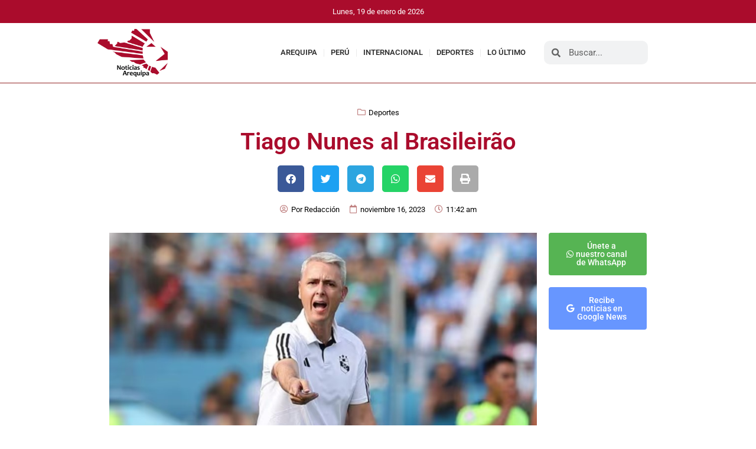

--- FILE ---
content_type: text/html; charset=UTF-8
request_url: https://noticiasarequipa.pe/tiago-nunes-al-brasileirao/
body_size: 15032
content:
<!doctype html>
<html lang="es">
<head>
	<meta charset="UTF-8">
	<meta name="viewport" content="width=device-width, initial-scale=1">
	<link rel="profile" href="https://gmpg.org/xfn/11">
	<meta name='robots' content='index, follow, max-image-preview:large, max-snippet:-1, max-video-preview:-1' />
	<style>img:is([sizes="auto" i], [sizes^="auto," i]) { contain-intrinsic-size: 3000px 1500px }</style>
	
	<!-- This site is optimized with the Yoast SEO Premium plugin v21.3 (Yoast SEO v26.7) - https://yoast.com/wordpress/plugins/seo/ -->
	<title>Tiago Nunes al Brasileirão</title>
	<meta name="description" content="Luego de dirigir a Sporting Cristal, Tiago Nunes llegó a Brasil para comandar la lucha por la cima del Brasileirão con su nuevo equipo." />
	<link rel="canonical" href="https://noticiasarequipa.pe/tiago-nunes-al-brasileirao/" />
	<meta property="og:locale" content="es_ES" />
	<meta property="og:type" content="article" />
	<meta property="og:title" content="Tiago Nunes al Brasileirão" />
	<meta property="og:description" content="Luego de dirigir a Sporting Cristal, Tiago Nunes llegó a Brasil para comandar la lucha por la cima del Brasileirão con su nuevo equipo." />
	<meta property="og:url" content="https://noticiasarequipa.pe/tiago-nunes-al-brasileirao/" />
	<meta property="og:site_name" content="Noticias Arequipa" />
	<meta property="article:publisher" content="https://www.facebook.com/NoticiasArequipa.pe" />
	<meta property="article:published_time" content="2023-11-16T16:42:35+00:00" />
	<meta property="article:modified_time" content="2023-11-16T16:42:36+00:00" />
	<meta property="og:image" content="https://noticiasarequipa.pe/wp-content/uploads/2023/11/316256602_6020570014674292_8094788672848451986_n-5.jpg" />
	<meta property="og:image:width" content="864" />
	<meta property="og:image:height" content="490" />
	<meta property="og:image:type" content="image/jpeg" />
	<meta name="author" content="Redacción" />
	<meta name="twitter:card" content="summary_large_image" />
	<meta name="twitter:label1" content="Escrito por" />
	<meta name="twitter:data1" content="Redacción" />
	<meta name="twitter:label2" content="Tiempo de lectura" />
	<meta name="twitter:data2" content="2 minutos" />
	<script type="application/ld+json" class="yoast-schema-graph">{"@context":"https://schema.org","@graph":[{"@type":"Article","@id":"https://noticiasarequipa.pe/tiago-nunes-al-brasileirao/#article","isPartOf":{"@id":"https://noticiasarequipa.pe/tiago-nunes-al-brasileirao/"},"author":{"name":"Redacción","@id":"https://noticiasarequipa.pe/#/schema/person/3e5b7cae2bc8e2f8f706947028f34dd5"},"headline":"Tiago Nunes al Brasileirão","datePublished":"2023-11-16T16:42:35+00:00","dateModified":"2023-11-16T16:42:36+00:00","mainEntityOfPage":{"@id":"https://noticiasarequipa.pe/tiago-nunes-al-brasileirao/"},"wordCount":276,"publisher":{"@id":"https://noticiasarequipa.pe/#organization"},"image":{"@id":"https://noticiasarequipa.pe/tiago-nunes-al-brasileirao/#primaryimage"},"thumbnailUrl":"https://noticiasarequipa.pe/wp-content/uploads/2023/11/316256602_6020570014674292_8094788672848451986_n-5.jpg","keywords":["Sporting Cristal"],"articleSection":["Deportes"],"inLanguage":"es"},{"@type":"WebPage","@id":"https://noticiasarequipa.pe/tiago-nunes-al-brasileirao/","url":"https://noticiasarequipa.pe/tiago-nunes-al-brasileirao/","name":"Tiago Nunes al Brasileirão","isPartOf":{"@id":"https://noticiasarequipa.pe/#website"},"primaryImageOfPage":{"@id":"https://noticiasarequipa.pe/tiago-nunes-al-brasileirao/#primaryimage"},"image":{"@id":"https://noticiasarequipa.pe/tiago-nunes-al-brasileirao/#primaryimage"},"thumbnailUrl":"https://noticiasarequipa.pe/wp-content/uploads/2023/11/316256602_6020570014674292_8094788672848451986_n-5.jpg","datePublished":"2023-11-16T16:42:35+00:00","dateModified":"2023-11-16T16:42:36+00:00","description":"Luego de dirigir a Sporting Cristal, Tiago Nunes llegó a Brasil para comandar la lucha por la cima del Brasileirão con su nuevo equipo.","breadcrumb":{"@id":"https://noticiasarequipa.pe/tiago-nunes-al-brasileirao/#breadcrumb"},"inLanguage":"es","potentialAction":[{"@type":"ReadAction","target":["https://noticiasarequipa.pe/tiago-nunes-al-brasileirao/"]}]},{"@type":"ImageObject","inLanguage":"es","@id":"https://noticiasarequipa.pe/tiago-nunes-al-brasileirao/#primaryimage","url":"https://noticiasarequipa.pe/wp-content/uploads/2023/11/316256602_6020570014674292_8094788672848451986_n-5.jpg","contentUrl":"https://noticiasarequipa.pe/wp-content/uploads/2023/11/316256602_6020570014674292_8094788672848451986_n-5.jpg","width":864,"height":490,"caption":"Foto: Jesús Saucedo | GEC - Tiago Nunes dirigió a Sporting Cristal en 2023."},{"@type":"BreadcrumbList","@id":"https://noticiasarequipa.pe/tiago-nunes-al-brasileirao/#breadcrumb","itemListElement":[{"@type":"ListItem","position":1,"name":"Portada","item":"https://noticiasarequipa.pe/"},{"@type":"ListItem","position":2,"name":"Tiago Nunes al Brasileirão"}]},{"@type":"WebSite","@id":"https://noticiasarequipa.pe/#website","url":"https://noticiasarequipa.pe/","name":"NoticiasArequipa.pe","description":"","publisher":{"@id":"https://noticiasarequipa.pe/#organization"},"potentialAction":[{"@type":"SearchAction","target":{"@type":"EntryPoint","urlTemplate":"https://noticiasarequipa.pe/?s={search_term_string}"},"query-input":{"@type":"PropertyValueSpecification","valueRequired":true,"valueName":"search_term_string"}}],"inLanguage":"es"},{"@type":"Organization","@id":"https://noticiasarequipa.pe/#organization","name":"NoticiasArequipa.pe","url":"https://noticiasarequipa.pe/","logo":{"@type":"ImageObject","inLanguage":"es","@id":"https://noticiasarequipa.pe/#/schema/logo/image/","url":"https://noticiasarequipa.pe/wp-content/uploads/2023/08/logoNA-1536x1048-1.png","contentUrl":"https://noticiasarequipa.pe/wp-content/uploads/2023/08/logoNA-1536x1048-1.png","width":1536,"height":1048,"caption":"NoticiasArequipa.pe"},"image":{"@id":"https://noticiasarequipa.pe/#/schema/logo/image/"},"sameAs":["https://www.facebook.com/NoticiasArequipa.pe","https://whatsapp.com/"]},{"@type":"Person","@id":"https://noticiasarequipa.pe/#/schema/person/3e5b7cae2bc8e2f8f706947028f34dd5","name":"Redacción","sameAs":["https://noticiasarequipa.pe/"],"url":"https://noticiasarequipa.pe/author/redaccionna/"}]}</script>
	<!-- / Yoast SEO Premium plugin. -->


<link rel="alternate" type="application/rss+xml" title="Noticias Arequipa &raquo; Feed" href="https://noticiasarequipa.pe/feed/" />
<link rel="alternate" type="application/rss+xml" title="Noticias Arequipa &raquo; Feed de los comentarios" href="https://noticiasarequipa.pe/comments/feed/" />
<script>
window._wpemojiSettings = {"baseUrl":"https:\/\/s.w.org\/images\/core\/emoji\/16.0.1\/72x72\/","ext":".png","svgUrl":"https:\/\/s.w.org\/images\/core\/emoji\/16.0.1\/svg\/","svgExt":".svg","source":{"concatemoji":"https:\/\/noticiasarequipa.pe\/wp-includes\/js\/wp-emoji-release.min.js?ver=6.8.2"}};
/*! This file is auto-generated */
!function(s,n){var o,i,e;function c(e){try{var t={supportTests:e,timestamp:(new Date).valueOf()};sessionStorage.setItem(o,JSON.stringify(t))}catch(e){}}function p(e,t,n){e.clearRect(0,0,e.canvas.width,e.canvas.height),e.fillText(t,0,0);var t=new Uint32Array(e.getImageData(0,0,e.canvas.width,e.canvas.height).data),a=(e.clearRect(0,0,e.canvas.width,e.canvas.height),e.fillText(n,0,0),new Uint32Array(e.getImageData(0,0,e.canvas.width,e.canvas.height).data));return t.every(function(e,t){return e===a[t]})}function u(e,t){e.clearRect(0,0,e.canvas.width,e.canvas.height),e.fillText(t,0,0);for(var n=e.getImageData(16,16,1,1),a=0;a<n.data.length;a++)if(0!==n.data[a])return!1;return!0}function f(e,t,n,a){switch(t){case"flag":return n(e,"\ud83c\udff3\ufe0f\u200d\u26a7\ufe0f","\ud83c\udff3\ufe0f\u200b\u26a7\ufe0f")?!1:!n(e,"\ud83c\udde8\ud83c\uddf6","\ud83c\udde8\u200b\ud83c\uddf6")&&!n(e,"\ud83c\udff4\udb40\udc67\udb40\udc62\udb40\udc65\udb40\udc6e\udb40\udc67\udb40\udc7f","\ud83c\udff4\u200b\udb40\udc67\u200b\udb40\udc62\u200b\udb40\udc65\u200b\udb40\udc6e\u200b\udb40\udc67\u200b\udb40\udc7f");case"emoji":return!a(e,"\ud83e\udedf")}return!1}function g(e,t,n,a){var r="undefined"!=typeof WorkerGlobalScope&&self instanceof WorkerGlobalScope?new OffscreenCanvas(300,150):s.createElement("canvas"),o=r.getContext("2d",{willReadFrequently:!0}),i=(o.textBaseline="top",o.font="600 32px Arial",{});return e.forEach(function(e){i[e]=t(o,e,n,a)}),i}function t(e){var t=s.createElement("script");t.src=e,t.defer=!0,s.head.appendChild(t)}"undefined"!=typeof Promise&&(o="wpEmojiSettingsSupports",i=["flag","emoji"],n.supports={everything:!0,everythingExceptFlag:!0},e=new Promise(function(e){s.addEventListener("DOMContentLoaded",e,{once:!0})}),new Promise(function(t){var n=function(){try{var e=JSON.parse(sessionStorage.getItem(o));if("object"==typeof e&&"number"==typeof e.timestamp&&(new Date).valueOf()<e.timestamp+604800&&"object"==typeof e.supportTests)return e.supportTests}catch(e){}return null}();if(!n){if("undefined"!=typeof Worker&&"undefined"!=typeof OffscreenCanvas&&"undefined"!=typeof URL&&URL.createObjectURL&&"undefined"!=typeof Blob)try{var e="postMessage("+g.toString()+"("+[JSON.stringify(i),f.toString(),p.toString(),u.toString()].join(",")+"));",a=new Blob([e],{type:"text/javascript"}),r=new Worker(URL.createObjectURL(a),{name:"wpTestEmojiSupports"});return void(r.onmessage=function(e){c(n=e.data),r.terminate(),t(n)})}catch(e){}c(n=g(i,f,p,u))}t(n)}).then(function(e){for(var t in e)n.supports[t]=e[t],n.supports.everything=n.supports.everything&&n.supports[t],"flag"!==t&&(n.supports.everythingExceptFlag=n.supports.everythingExceptFlag&&n.supports[t]);n.supports.everythingExceptFlag=n.supports.everythingExceptFlag&&!n.supports.flag,n.DOMReady=!1,n.readyCallback=function(){n.DOMReady=!0}}).then(function(){return e}).then(function(){var e;n.supports.everything||(n.readyCallback(),(e=n.source||{}).concatemoji?t(e.concatemoji):e.wpemoji&&e.twemoji&&(t(e.twemoji),t(e.wpemoji)))}))}((window,document),window._wpemojiSettings);
</script>
<style id='wp-emoji-styles-inline-css'>

	img.wp-smiley, img.emoji {
		display: inline !important;
		border: none !important;
		box-shadow: none !important;
		height: 1em !important;
		width: 1em !important;
		margin: 0 0.07em !important;
		vertical-align: -0.1em !important;
		background: none !important;
		padding: 0 !important;
	}
</style>
<link rel='stylesheet' id='wp-block-library-css' href='https://noticiasarequipa.pe/wp-includes/css/dist/block-library/style.min.css?ver=6.8.2' media='all' />
<style id='global-styles-inline-css'>
:root{--wp--preset--aspect-ratio--square: 1;--wp--preset--aspect-ratio--4-3: 4/3;--wp--preset--aspect-ratio--3-4: 3/4;--wp--preset--aspect-ratio--3-2: 3/2;--wp--preset--aspect-ratio--2-3: 2/3;--wp--preset--aspect-ratio--16-9: 16/9;--wp--preset--aspect-ratio--9-16: 9/16;--wp--preset--color--black: #000000;--wp--preset--color--cyan-bluish-gray: #abb8c3;--wp--preset--color--white: #ffffff;--wp--preset--color--pale-pink: #f78da7;--wp--preset--color--vivid-red: #cf2e2e;--wp--preset--color--luminous-vivid-orange: #ff6900;--wp--preset--color--luminous-vivid-amber: #fcb900;--wp--preset--color--light-green-cyan: #7bdcb5;--wp--preset--color--vivid-green-cyan: #00d084;--wp--preset--color--pale-cyan-blue: #8ed1fc;--wp--preset--color--vivid-cyan-blue: #0693e3;--wp--preset--color--vivid-purple: #9b51e0;--wp--preset--gradient--vivid-cyan-blue-to-vivid-purple: linear-gradient(135deg,rgba(6,147,227,1) 0%,rgb(155,81,224) 100%);--wp--preset--gradient--light-green-cyan-to-vivid-green-cyan: linear-gradient(135deg,rgb(122,220,180) 0%,rgb(0,208,130) 100%);--wp--preset--gradient--luminous-vivid-amber-to-luminous-vivid-orange: linear-gradient(135deg,rgba(252,185,0,1) 0%,rgba(255,105,0,1) 100%);--wp--preset--gradient--luminous-vivid-orange-to-vivid-red: linear-gradient(135deg,rgba(255,105,0,1) 0%,rgb(207,46,46) 100%);--wp--preset--gradient--very-light-gray-to-cyan-bluish-gray: linear-gradient(135deg,rgb(238,238,238) 0%,rgb(169,184,195) 100%);--wp--preset--gradient--cool-to-warm-spectrum: linear-gradient(135deg,rgb(74,234,220) 0%,rgb(151,120,209) 20%,rgb(207,42,186) 40%,rgb(238,44,130) 60%,rgb(251,105,98) 80%,rgb(254,248,76) 100%);--wp--preset--gradient--blush-light-purple: linear-gradient(135deg,rgb(255,206,236) 0%,rgb(152,150,240) 100%);--wp--preset--gradient--blush-bordeaux: linear-gradient(135deg,rgb(254,205,165) 0%,rgb(254,45,45) 50%,rgb(107,0,62) 100%);--wp--preset--gradient--luminous-dusk: linear-gradient(135deg,rgb(255,203,112) 0%,rgb(199,81,192) 50%,rgb(65,88,208) 100%);--wp--preset--gradient--pale-ocean: linear-gradient(135deg,rgb(255,245,203) 0%,rgb(182,227,212) 50%,rgb(51,167,181) 100%);--wp--preset--gradient--electric-grass: linear-gradient(135deg,rgb(202,248,128) 0%,rgb(113,206,126) 100%);--wp--preset--gradient--midnight: linear-gradient(135deg,rgb(2,3,129) 0%,rgb(40,116,252) 100%);--wp--preset--font-size--small: 13px;--wp--preset--font-size--medium: 20px;--wp--preset--font-size--large: 36px;--wp--preset--font-size--x-large: 42px;--wp--preset--spacing--20: 0.44rem;--wp--preset--spacing--30: 0.67rem;--wp--preset--spacing--40: 1rem;--wp--preset--spacing--50: 1.5rem;--wp--preset--spacing--60: 2.25rem;--wp--preset--spacing--70: 3.38rem;--wp--preset--spacing--80: 5.06rem;--wp--preset--shadow--natural: 6px 6px 9px rgba(0, 0, 0, 0.2);--wp--preset--shadow--deep: 12px 12px 50px rgba(0, 0, 0, 0.4);--wp--preset--shadow--sharp: 6px 6px 0px rgba(0, 0, 0, 0.2);--wp--preset--shadow--outlined: 6px 6px 0px -3px rgba(255, 255, 255, 1), 6px 6px rgba(0, 0, 0, 1);--wp--preset--shadow--crisp: 6px 6px 0px rgba(0, 0, 0, 1);}:root { --wp--style--global--content-size: 800px;--wp--style--global--wide-size: 1200px; }:where(body) { margin: 0; }.wp-site-blocks > .alignleft { float: left; margin-right: 2em; }.wp-site-blocks > .alignright { float: right; margin-left: 2em; }.wp-site-blocks > .aligncenter { justify-content: center; margin-left: auto; margin-right: auto; }:where(.wp-site-blocks) > * { margin-block-start: 24px; margin-block-end: 0; }:where(.wp-site-blocks) > :first-child { margin-block-start: 0; }:where(.wp-site-blocks) > :last-child { margin-block-end: 0; }:root { --wp--style--block-gap: 24px; }:root :where(.is-layout-flow) > :first-child{margin-block-start: 0;}:root :where(.is-layout-flow) > :last-child{margin-block-end: 0;}:root :where(.is-layout-flow) > *{margin-block-start: 24px;margin-block-end: 0;}:root :where(.is-layout-constrained) > :first-child{margin-block-start: 0;}:root :where(.is-layout-constrained) > :last-child{margin-block-end: 0;}:root :where(.is-layout-constrained) > *{margin-block-start: 24px;margin-block-end: 0;}:root :where(.is-layout-flex){gap: 24px;}:root :where(.is-layout-grid){gap: 24px;}.is-layout-flow > .alignleft{float: left;margin-inline-start: 0;margin-inline-end: 2em;}.is-layout-flow > .alignright{float: right;margin-inline-start: 2em;margin-inline-end: 0;}.is-layout-flow > .aligncenter{margin-left: auto !important;margin-right: auto !important;}.is-layout-constrained > .alignleft{float: left;margin-inline-start: 0;margin-inline-end: 2em;}.is-layout-constrained > .alignright{float: right;margin-inline-start: 2em;margin-inline-end: 0;}.is-layout-constrained > .aligncenter{margin-left: auto !important;margin-right: auto !important;}.is-layout-constrained > :where(:not(.alignleft):not(.alignright):not(.alignfull)){max-width: var(--wp--style--global--content-size);margin-left: auto !important;margin-right: auto !important;}.is-layout-constrained > .alignwide{max-width: var(--wp--style--global--wide-size);}body .is-layout-flex{display: flex;}.is-layout-flex{flex-wrap: wrap;align-items: center;}.is-layout-flex > :is(*, div){margin: 0;}body .is-layout-grid{display: grid;}.is-layout-grid > :is(*, div){margin: 0;}body{padding-top: 0px;padding-right: 0px;padding-bottom: 0px;padding-left: 0px;}a:where(:not(.wp-element-button)){text-decoration: underline;}:root :where(.wp-element-button, .wp-block-button__link){background-color: #32373c;border-width: 0;color: #fff;font-family: inherit;font-size: inherit;line-height: inherit;padding: calc(0.667em + 2px) calc(1.333em + 2px);text-decoration: none;}.has-black-color{color: var(--wp--preset--color--black) !important;}.has-cyan-bluish-gray-color{color: var(--wp--preset--color--cyan-bluish-gray) !important;}.has-white-color{color: var(--wp--preset--color--white) !important;}.has-pale-pink-color{color: var(--wp--preset--color--pale-pink) !important;}.has-vivid-red-color{color: var(--wp--preset--color--vivid-red) !important;}.has-luminous-vivid-orange-color{color: var(--wp--preset--color--luminous-vivid-orange) !important;}.has-luminous-vivid-amber-color{color: var(--wp--preset--color--luminous-vivid-amber) !important;}.has-light-green-cyan-color{color: var(--wp--preset--color--light-green-cyan) !important;}.has-vivid-green-cyan-color{color: var(--wp--preset--color--vivid-green-cyan) !important;}.has-pale-cyan-blue-color{color: var(--wp--preset--color--pale-cyan-blue) !important;}.has-vivid-cyan-blue-color{color: var(--wp--preset--color--vivid-cyan-blue) !important;}.has-vivid-purple-color{color: var(--wp--preset--color--vivid-purple) !important;}.has-black-background-color{background-color: var(--wp--preset--color--black) !important;}.has-cyan-bluish-gray-background-color{background-color: var(--wp--preset--color--cyan-bluish-gray) !important;}.has-white-background-color{background-color: var(--wp--preset--color--white) !important;}.has-pale-pink-background-color{background-color: var(--wp--preset--color--pale-pink) !important;}.has-vivid-red-background-color{background-color: var(--wp--preset--color--vivid-red) !important;}.has-luminous-vivid-orange-background-color{background-color: var(--wp--preset--color--luminous-vivid-orange) !important;}.has-luminous-vivid-amber-background-color{background-color: var(--wp--preset--color--luminous-vivid-amber) !important;}.has-light-green-cyan-background-color{background-color: var(--wp--preset--color--light-green-cyan) !important;}.has-vivid-green-cyan-background-color{background-color: var(--wp--preset--color--vivid-green-cyan) !important;}.has-pale-cyan-blue-background-color{background-color: var(--wp--preset--color--pale-cyan-blue) !important;}.has-vivid-cyan-blue-background-color{background-color: var(--wp--preset--color--vivid-cyan-blue) !important;}.has-vivid-purple-background-color{background-color: var(--wp--preset--color--vivid-purple) !important;}.has-black-border-color{border-color: var(--wp--preset--color--black) !important;}.has-cyan-bluish-gray-border-color{border-color: var(--wp--preset--color--cyan-bluish-gray) !important;}.has-white-border-color{border-color: var(--wp--preset--color--white) !important;}.has-pale-pink-border-color{border-color: var(--wp--preset--color--pale-pink) !important;}.has-vivid-red-border-color{border-color: var(--wp--preset--color--vivid-red) !important;}.has-luminous-vivid-orange-border-color{border-color: var(--wp--preset--color--luminous-vivid-orange) !important;}.has-luminous-vivid-amber-border-color{border-color: var(--wp--preset--color--luminous-vivid-amber) !important;}.has-light-green-cyan-border-color{border-color: var(--wp--preset--color--light-green-cyan) !important;}.has-vivid-green-cyan-border-color{border-color: var(--wp--preset--color--vivid-green-cyan) !important;}.has-pale-cyan-blue-border-color{border-color: var(--wp--preset--color--pale-cyan-blue) !important;}.has-vivid-cyan-blue-border-color{border-color: var(--wp--preset--color--vivid-cyan-blue) !important;}.has-vivid-purple-border-color{border-color: var(--wp--preset--color--vivid-purple) !important;}.has-vivid-cyan-blue-to-vivid-purple-gradient-background{background: var(--wp--preset--gradient--vivid-cyan-blue-to-vivid-purple) !important;}.has-light-green-cyan-to-vivid-green-cyan-gradient-background{background: var(--wp--preset--gradient--light-green-cyan-to-vivid-green-cyan) !important;}.has-luminous-vivid-amber-to-luminous-vivid-orange-gradient-background{background: var(--wp--preset--gradient--luminous-vivid-amber-to-luminous-vivid-orange) !important;}.has-luminous-vivid-orange-to-vivid-red-gradient-background{background: var(--wp--preset--gradient--luminous-vivid-orange-to-vivid-red) !important;}.has-very-light-gray-to-cyan-bluish-gray-gradient-background{background: var(--wp--preset--gradient--very-light-gray-to-cyan-bluish-gray) !important;}.has-cool-to-warm-spectrum-gradient-background{background: var(--wp--preset--gradient--cool-to-warm-spectrum) !important;}.has-blush-light-purple-gradient-background{background: var(--wp--preset--gradient--blush-light-purple) !important;}.has-blush-bordeaux-gradient-background{background: var(--wp--preset--gradient--blush-bordeaux) !important;}.has-luminous-dusk-gradient-background{background: var(--wp--preset--gradient--luminous-dusk) !important;}.has-pale-ocean-gradient-background{background: var(--wp--preset--gradient--pale-ocean) !important;}.has-electric-grass-gradient-background{background: var(--wp--preset--gradient--electric-grass) !important;}.has-midnight-gradient-background{background: var(--wp--preset--gradient--midnight) !important;}.has-small-font-size{font-size: var(--wp--preset--font-size--small) !important;}.has-medium-font-size{font-size: var(--wp--preset--font-size--medium) !important;}.has-large-font-size{font-size: var(--wp--preset--font-size--large) !important;}.has-x-large-font-size{font-size: var(--wp--preset--font-size--x-large) !important;}
:root :where(.wp-block-pullquote){font-size: 1.5em;line-height: 1.6;}
</style>
<link rel='stylesheet' id='hello-elementor-css' href='https://noticiasarequipa.pe/wp-content/themes/hello-elementor/assets/css/reset.css?ver=3.4.4' media='all' />
<link rel='stylesheet' id='hello-elementor-theme-style-css' href='https://noticiasarequipa.pe/wp-content/themes/hello-elementor/assets/css/theme.css?ver=3.4.4' media='all' />
<link rel='stylesheet' id='hello-elementor-header-footer-css' href='https://noticiasarequipa.pe/wp-content/themes/hello-elementor/assets/css/header-footer.css?ver=3.4.4' media='all' />
<link rel='stylesheet' id='elementor-frontend-css' href='https://noticiasarequipa.pe/wp-content/plugins/elementor/assets/css/frontend.min.css?ver=3.30.2' media='all' />
<link rel='stylesheet' id='elementor-post-7-css' href='https://noticiasarequipa.pe/wp-content/uploads/elementor/css/post-7.css?ver=1752900028' media='all' />
<link rel='stylesheet' id='widget-image-css' href='https://noticiasarequipa.pe/wp-content/plugins/elementor/assets/css/widget-image.min.css?ver=3.30.2' media='all' />
<link rel='stylesheet' id='e-animation-shrink-css' href='https://noticiasarequipa.pe/wp-content/plugins/elementor/assets/lib/animations/styles/e-animation-shrink.min.css?ver=3.30.2' media='all' />
<link rel='stylesheet' id='widget-nav-menu-css' href='https://noticiasarequipa.pe/wp-content/plugins/elementor-pro/assets/css/widget-nav-menu.min.css?ver=3.30.0' media='all' />
<link rel='stylesheet' id='widget-search-form-css' href='https://noticiasarequipa.pe/wp-content/plugins/elementor-pro/assets/css/widget-search-form.min.css?ver=3.30.0' media='all' />
<link rel='stylesheet' id='elementor-icons-shared-0-css' href='https://noticiasarequipa.pe/wp-content/plugins/elementor/assets/lib/font-awesome/css/fontawesome.min.css?ver=5.15.3' media='all' />
<link rel='stylesheet' id='elementor-icons-fa-solid-css' href='https://noticiasarequipa.pe/wp-content/plugins/elementor/assets/lib/font-awesome/css/solid.min.css?ver=5.15.3' media='all' />
<link rel='stylesheet' id='widget-heading-css' href='https://noticiasarequipa.pe/wp-content/plugins/elementor/assets/css/widget-heading.min.css?ver=3.30.2' media='all' />
<link rel='stylesheet' id='widget-icon-list-css' href='https://noticiasarequipa.pe/wp-content/plugins/elementor/assets/css/widget-icon-list.min.css?ver=3.30.2' media='all' />
<link rel='stylesheet' id='widget-post-info-css' href='https://noticiasarequipa.pe/wp-content/plugins/elementor-pro/assets/css/widget-post-info.min.css?ver=3.30.0' media='all' />
<link rel='stylesheet' id='elementor-icons-fa-regular-css' href='https://noticiasarequipa.pe/wp-content/plugins/elementor/assets/lib/font-awesome/css/regular.min.css?ver=5.15.3' media='all' />
<link rel='stylesheet' id='widget-share-buttons-css' href='https://noticiasarequipa.pe/wp-content/plugins/elementor-pro/assets/css/widget-share-buttons.min.css?ver=3.30.0' media='all' />
<link rel='stylesheet' id='e-apple-webkit-css' href='https://noticiasarequipa.pe/wp-content/plugins/elementor/assets/css/conditionals/apple-webkit.min.css?ver=3.30.2' media='all' />
<link rel='stylesheet' id='elementor-icons-fa-brands-css' href='https://noticiasarequipa.pe/wp-content/plugins/elementor/assets/lib/font-awesome/css/brands.min.css?ver=5.15.3' media='all' />
<link rel='stylesheet' id='widget-posts-css' href='https://noticiasarequipa.pe/wp-content/plugins/elementor-pro/assets/css/widget-posts.min.css?ver=3.30.0' media='all' />
<link rel='stylesheet' id='elementor-icons-css' href='https://noticiasarequipa.pe/wp-content/plugins/elementor/assets/lib/eicons/css/elementor-icons.min.css?ver=5.43.0' media='all' />
<link rel='stylesheet' id='elementor-post-509-css' href='https://noticiasarequipa.pe/wp-content/uploads/elementor/css/post-509.css?ver=1752900028' media='all' />
<link rel='stylesheet' id='elementor-post-512-css' href='https://noticiasarequipa.pe/wp-content/uploads/elementor/css/post-512.css?ver=1752900028' media='all' />
<link rel='stylesheet' id='elementor-post-515-css' href='https://noticiasarequipa.pe/wp-content/uploads/elementor/css/post-515.css?ver=1752900028' media='all' />
<link rel='stylesheet' id='elementor-gf-local-roboto-css' href='https://noticiasarequipa.pe/wp-content/uploads/elementor/google-fonts/css/roboto.css?ver=1752900069' media='all' />
<link rel='stylesheet' id='elementor-gf-local-robotoslab-css' href='https://noticiasarequipa.pe/wp-content/uploads/elementor/google-fonts/css/robotoslab.css?ver=1752900045' media='all' />
<script src="https://noticiasarequipa.pe/wp-includes/js/jquery/jquery.min.js?ver=3.7.1" id="jquery-core-js"></script>
<script src="https://noticiasarequipa.pe/wp-includes/js/jquery/jquery-migrate.min.js?ver=3.4.1" id="jquery-migrate-js"></script>
<link rel="https://api.w.org/" href="https://noticiasarequipa.pe/wp-json/" /><link rel="alternate" title="JSON" type="application/json" href="https://noticiasarequipa.pe/wp-json/wp/v2/posts/3518" /><link rel="EditURI" type="application/rsd+xml" title="RSD" href="https://noticiasarequipa.pe/xmlrpc.php?rsd" />
<meta name="generator" content="WordPress 6.8.2" />
<link rel='shortlink' href='https://noticiasarequipa.pe/?p=3518' />
<link rel="alternate" title="oEmbed (JSON)" type="application/json+oembed" href="https://noticiasarequipa.pe/wp-json/oembed/1.0/embed?url=https%3A%2F%2Fnoticiasarequipa.pe%2Ftiago-nunes-al-brasileirao%2F" />
<link rel="alternate" title="oEmbed (XML)" type="text/xml+oembed" href="https://noticiasarequipa.pe/wp-json/oembed/1.0/embed?url=https%3A%2F%2Fnoticiasarequipa.pe%2Ftiago-nunes-al-brasileirao%2F&#038;format=xml" />
<meta name="generator" content="Elementor 3.30.2; features: additional_custom_breakpoints; settings: css_print_method-external, google_font-enabled, font_display-swap">
			<style>
				.e-con.e-parent:nth-of-type(n+4):not(.e-lazyloaded):not(.e-no-lazyload),
				.e-con.e-parent:nth-of-type(n+4):not(.e-lazyloaded):not(.e-no-lazyload) * {
					background-image: none !important;
				}
				@media screen and (max-height: 1024px) {
					.e-con.e-parent:nth-of-type(n+3):not(.e-lazyloaded):not(.e-no-lazyload),
					.e-con.e-parent:nth-of-type(n+3):not(.e-lazyloaded):not(.e-no-lazyload) * {
						background-image: none !important;
					}
				}
				@media screen and (max-height: 640px) {
					.e-con.e-parent:nth-of-type(n+2):not(.e-lazyloaded):not(.e-no-lazyload),
					.e-con.e-parent:nth-of-type(n+2):not(.e-lazyloaded):not(.e-no-lazyload) * {
						background-image: none !important;
					}
				}
			</style>
			<link rel="icon" href="https://noticiasarequipa.pe/wp-content/uploads/2023/08/cropped-wlogo-32x32.png" sizes="32x32" />
<link rel="icon" href="https://noticiasarequipa.pe/wp-content/uploads/2023/08/cropped-wlogo-192x192.png" sizes="192x192" />
<link rel="apple-touch-icon" href="https://noticiasarequipa.pe/wp-content/uploads/2023/08/cropped-wlogo-180x180.png" />
<meta name="msapplication-TileImage" content="https://noticiasarequipa.pe/wp-content/uploads/2023/08/cropped-wlogo-270x270.png" />
</head>
<body class="wp-singular post-template-default single single-post postid-3518 single-format-standard wp-custom-logo wp-embed-responsive wp-theme-hello-elementor hello-elementor-default elementor-default elementor-kit-7 elementor-page-515">


<a class="skip-link screen-reader-text" href="#content">Ir al contenido</a>

		<div data-elementor-type="header" data-elementor-id="509" class="elementor elementor-509 elementor-location-header" data-elementor-post-type="elementor_library">
					<section class="elementor-section elementor-top-section elementor-element elementor-element-79af0b20 elementor-section-boxed elementor-section-height-default elementor-section-height-default" data-id="79af0b20" data-element_type="section" data-settings="{&quot;background_background&quot;:&quot;classic&quot;}">
						<div class="elementor-container elementor-column-gap-default">
					<div class="elementor-column elementor-col-100 elementor-top-column elementor-element elementor-element-1011f5cc" data-id="1011f5cc" data-element_type="column">
			<div class="elementor-widget-wrap elementor-element-populated">
						<div class="elementor-element elementor-element-20476b1f elementor-widget elementor-widget-html" data-id="20476b1f" data-element_type="widget" data-widget_type="html.default">
				<div class="elementor-widget-container">
					<div id="current-date" align="center" style="color:white; font-size:13px" ></div>
<script>
    function showCurrentDate() {
        var date = new Date();
        var days = ["Domingo","Lunes","Martes","Miércoles","Jueves","Viernes","Sábado"];
        var months = ["enero","febrero","marzo","abril","mayo","junio","julio","agosto","septiembre","octubre","noviembre","diciembre"];
        document.getElementById("current-date").innerHTML = days[date.getUTCDay()]+", "+date.getUTCDate()+" de "+months[date.getUTCMonth()]+" de "+date.getUTCFullYear();
    }
    showCurrentDate();
</script>				</div>
				</div>
					</div>
		</div>
					</div>
		</section>
				<section class="elementor-section elementor-top-section elementor-element elementor-element-55d589c5 elementor-section-boxed elementor-section-height-default elementor-section-height-default" data-id="55d589c5" data-element_type="section" data-settings="{&quot;background_background&quot;:&quot;classic&quot;}">
						<div class="elementor-container elementor-column-gap-default">
					<div class="elementor-column elementor-col-33 elementor-top-column elementor-element elementor-element-20441b38" data-id="20441b38" data-element_type="column">
			<div class="elementor-widget-wrap elementor-element-populated">
						<div class="elementor-element elementor-element-354e66fe elementor-widget-tablet__width-initial elementor-widget elementor-widget-theme-site-logo elementor-widget-image" data-id="354e66fe" data-element_type="widget" data-widget_type="theme-site-logo.default">
				<div class="elementor-widget-container">
											<a href="https://noticiasarequipa.pe">
			<img width="1536" height="1048" src="https://noticiasarequipa.pe/wp-content/uploads/2023/08/logoNA-1536x1048-1.png" class="attachment-full size-full wp-image-568" alt="" srcset="https://noticiasarequipa.pe/wp-content/uploads/2023/08/logoNA-1536x1048-1.png 1536w, https://noticiasarequipa.pe/wp-content/uploads/2023/08/logoNA-1536x1048-1-300x205.png 300w, https://noticiasarequipa.pe/wp-content/uploads/2023/08/logoNA-1536x1048-1-1024x699.png 1024w, https://noticiasarequipa.pe/wp-content/uploads/2023/08/logoNA-1536x1048-1-768x524.png 768w" sizes="(max-width: 1536px) 100vw, 1536px" />				</a>
											</div>
				</div>
					</div>
		</div>
				<div class="elementor-column elementor-col-33 elementor-top-column elementor-element elementor-element-62998039" data-id="62998039" data-element_type="column">
			<div class="elementor-widget-wrap elementor-element-populated">
						<div class="elementor-element elementor-element-24522936 elementor-nav-menu__align-end elementor-nav-menu--stretch elementor-widget__width-initial elementor-widget-tablet__width-initial elementor-nav-menu--dropdown-tablet elementor-nav-menu__text-align-aside elementor-nav-menu--toggle elementor-nav-menu--burger elementor-widget elementor-widget-nav-menu" data-id="24522936" data-element_type="widget" data-settings="{&quot;full_width&quot;:&quot;stretch&quot;,&quot;toggle_icon_hover_animation&quot;:&quot;shrink&quot;,&quot;layout&quot;:&quot;horizontal&quot;,&quot;submenu_icon&quot;:{&quot;value&quot;:&quot;&lt;i class=\&quot;fas fa-caret-down\&quot;&gt;&lt;\/i&gt;&quot;,&quot;library&quot;:&quot;fa-solid&quot;},&quot;toggle&quot;:&quot;burger&quot;}" data-widget_type="nav-menu.default">
				<div class="elementor-widget-container">
								<nav aria-label="Menú" class="elementor-nav-menu--main elementor-nav-menu__container elementor-nav-menu--layout-horizontal e--pointer-underline e--animation-fade">
				<ul id="menu-1-24522936" class="elementor-nav-menu"><li class="menu-item menu-item-type-post_type menu-item-object-page menu-item-574"><a href="https://noticiasarequipa.pe/arequipa/" class="elementor-item">Arequipa</a></li>
<li class="menu-item menu-item-type-post_type menu-item-object-page menu-item-573"><a href="https://noticiasarequipa.pe/peru/" class="elementor-item">Perú</a></li>
<li class="menu-item menu-item-type-post_type menu-item-object-page menu-item-572"><a href="https://noticiasarequipa.pe/internacional/" class="elementor-item">Internacional</a></li>
<li class="menu-item menu-item-type-post_type menu-item-object-page menu-item-571"><a href="https://noticiasarequipa.pe/deportes/" class="elementor-item">Deportes</a></li>
<li class="menu-item menu-item-type-post_type menu-item-object-page menu-item-570"><a href="https://noticiasarequipa.pe/lo-ultimo/" class="elementor-item">Lo último</a></li>
</ul>			</nav>
					<div class="elementor-menu-toggle" role="button" tabindex="0" aria-label="Alternar menú" aria-expanded="false">
			<i aria-hidden="true" role="presentation" class="elementor-menu-toggle__icon--open elementor-animation-shrink eicon-menu-bar"></i><i aria-hidden="true" role="presentation" class="elementor-menu-toggle__icon--close elementor-animation-shrink eicon-close"></i>		</div>
					<nav class="elementor-nav-menu--dropdown elementor-nav-menu__container" aria-hidden="true">
				<ul id="menu-2-24522936" class="elementor-nav-menu"><li class="menu-item menu-item-type-post_type menu-item-object-page menu-item-574"><a href="https://noticiasarequipa.pe/arequipa/" class="elementor-item" tabindex="-1">Arequipa</a></li>
<li class="menu-item menu-item-type-post_type menu-item-object-page menu-item-573"><a href="https://noticiasarequipa.pe/peru/" class="elementor-item" tabindex="-1">Perú</a></li>
<li class="menu-item menu-item-type-post_type menu-item-object-page menu-item-572"><a href="https://noticiasarequipa.pe/internacional/" class="elementor-item" tabindex="-1">Internacional</a></li>
<li class="menu-item menu-item-type-post_type menu-item-object-page menu-item-571"><a href="https://noticiasarequipa.pe/deportes/" class="elementor-item" tabindex="-1">Deportes</a></li>
<li class="menu-item menu-item-type-post_type menu-item-object-page menu-item-570"><a href="https://noticiasarequipa.pe/lo-ultimo/" class="elementor-item" tabindex="-1">Lo último</a></li>
</ul>			</nav>
						</div>
				</div>
					</div>
		</div>
				<div class="elementor-column elementor-col-33 elementor-top-column elementor-element elementor-element-12bec3ac" data-id="12bec3ac" data-element_type="column">
			<div class="elementor-widget-wrap elementor-element-populated">
						<div class="elementor-element elementor-element-75304c86 elementor-search-form--skin-minimal elementor-widget__width-initial elementor-widget-tablet__width-initial elementor-widget elementor-widget-search-form" data-id="75304c86" data-element_type="widget" data-settings="{&quot;skin&quot;:&quot;minimal&quot;}" data-widget_type="search-form.default">
				<div class="elementor-widget-container">
							<search role="search">
			<form class="elementor-search-form" action="https://noticiasarequipa.pe" method="get">
												<div class="elementor-search-form__container">
					<label class="elementor-screen-only" for="elementor-search-form-75304c86">Buscar</label>

											<div class="elementor-search-form__icon">
							<i aria-hidden="true" class="fas fa-search"></i>							<span class="elementor-screen-only">Buscar</span>
						</div>
					
					<input id="elementor-search-form-75304c86" placeholder="Buscar..." class="elementor-search-form__input" type="search" name="s" value="">
					
					
									</div>
			</form>
		</search>
						</div>
				</div>
					</div>
		</div>
					</div>
		</section>
				</div>
				<div data-elementor-type="single-post" data-elementor-id="515" class="elementor elementor-515 elementor-location-single post-3518 post type-post status-publish format-standard has-post-thumbnail hentry category-deportes-deportes tag-sporting-cristal" data-elementor-post-type="elementor_library">
					<section class="elementor-section elementor-top-section elementor-element elementor-element-42f51202 elementor-section-boxed elementor-section-height-default elementor-section-height-default" data-id="42f51202" data-element_type="section">
						<div class="elementor-container elementor-column-gap-default">
					<div class="elementor-column elementor-col-100 elementor-top-column elementor-element elementor-element-7b68dab7" data-id="7b68dab7" data-element_type="column">
			<div class="elementor-widget-wrap elementor-element-populated">
						<div class="elementor-element elementor-element-b292d54 elementor-align-center elementor-widget elementor-widget-post-info" data-id="b292d54" data-element_type="widget" data-widget_type="post-info.default">
				<div class="elementor-widget-container">
							<ul class="elementor-inline-items elementor-icon-list-items elementor-post-info">
								<li class="elementor-icon-list-item elementor-repeater-item-738ae6d elementor-inline-item" itemprop="about">
										<span class="elementor-icon-list-icon">
								<i aria-hidden="true" class="far fa-folder"></i>							</span>
									<span class="elementor-icon-list-text elementor-post-info__item elementor-post-info__item--type-terms">
										<span class="elementor-post-info__terms-list">
				<a href="https://noticiasarequipa.pe/category/deportes-deportes/" class="elementor-post-info__terms-list-item">Deportes</a>				</span>
					</span>
								</li>
				</ul>
						</div>
				</div>
				<div class="elementor-element elementor-element-59245702 elementor-widget elementor-widget-theme-post-title elementor-page-title elementor-widget-heading" data-id="59245702" data-element_type="widget" data-widget_type="theme-post-title.default">
				<div class="elementor-widget-container">
					<h1 class="elementor-heading-title elementor-size-default">Tiago Nunes al Brasileirão</h1>				</div>
				</div>
				<div class="elementor-element elementor-element-4a536545 elementor-share-buttons--view-icon elementor-share-buttons--skin-flat elementor-share-buttons--shape-rounded elementor-share-buttons--align-center elementor-grid-0 elementor-share-buttons--color-official elementor-widget elementor-widget-share-buttons" data-id="4a536545" data-element_type="widget" data-widget_type="share-buttons.default">
				<div class="elementor-widget-container">
							<div class="elementor-grid" role="list">
								<div class="elementor-grid-item" role="listitem">
						<div class="elementor-share-btn elementor-share-btn_facebook" role="button" tabindex="0" aria-label="Compartir en facebook">
															<span class="elementor-share-btn__icon">
								<i class="fab fa-facebook" aria-hidden="true"></i>							</span>
																				</div>
					</div>
									<div class="elementor-grid-item" role="listitem">
						<div class="elementor-share-btn elementor-share-btn_twitter" role="button" tabindex="0" aria-label="Compartir en twitter">
															<span class="elementor-share-btn__icon">
								<i class="fab fa-twitter" aria-hidden="true"></i>							</span>
																				</div>
					</div>
									<div class="elementor-grid-item" role="listitem">
						<div class="elementor-share-btn elementor-share-btn_telegram" role="button" tabindex="0" aria-label="Compartir en telegram">
															<span class="elementor-share-btn__icon">
								<i class="fab fa-telegram" aria-hidden="true"></i>							</span>
																				</div>
					</div>
									<div class="elementor-grid-item" role="listitem">
						<div class="elementor-share-btn elementor-share-btn_whatsapp" role="button" tabindex="0" aria-label="Compartir en whatsapp">
															<span class="elementor-share-btn__icon">
								<i class="fab fa-whatsapp" aria-hidden="true"></i>							</span>
																				</div>
					</div>
									<div class="elementor-grid-item" role="listitem">
						<div class="elementor-share-btn elementor-share-btn_email" role="button" tabindex="0" aria-label="Compartir en email">
															<span class="elementor-share-btn__icon">
								<i class="fas fa-envelope" aria-hidden="true"></i>							</span>
																				</div>
					</div>
									<div class="elementor-grid-item" role="listitem">
						<div class="elementor-share-btn elementor-share-btn_print" role="button" tabindex="0" aria-label="Compartir en print">
															<span class="elementor-share-btn__icon">
								<i class="fas fa-print" aria-hidden="true"></i>							</span>
																				</div>
					</div>
						</div>
						</div>
				</div>
				<div class="elementor-element elementor-element-52ea17cb elementor-align-center elementor-widget elementor-widget-post-info" data-id="52ea17cb" data-element_type="widget" data-widget_type="post-info.default">
				<div class="elementor-widget-container">
							<ul class="elementor-inline-items elementor-icon-list-items elementor-post-info">
								<li class="elementor-icon-list-item elementor-repeater-item-45deb18 elementor-inline-item" itemprop="author">
						<a href="https://noticiasarequipa.pe/author/redaccionna/">
											<span class="elementor-icon-list-icon">
								<i aria-hidden="true" class="far fa-user-circle"></i>							</span>
									<span class="elementor-icon-list-text elementor-post-info__item elementor-post-info__item--type-author">
							<span class="elementor-post-info__item-prefix">Por</span>
										Redacción					</span>
									</a>
				</li>
				<li class="elementor-icon-list-item elementor-repeater-item-5deefda elementor-inline-item" itemprop="datePublished">
						<a href="https://noticiasarequipa.pe/2023/11/16/">
											<span class="elementor-icon-list-icon">
								<i aria-hidden="true" class="far fa-calendar"></i>							</span>
									<span class="elementor-icon-list-text elementor-post-info__item elementor-post-info__item--type-date">
										<time>noviembre 16, 2023</time>					</span>
									</a>
				</li>
				<li class="elementor-icon-list-item elementor-repeater-item-738ae6d elementor-inline-item">
										<span class="elementor-icon-list-icon">
								<i aria-hidden="true" class="far fa-clock"></i>							</span>
									<span class="elementor-icon-list-text elementor-post-info__item elementor-post-info__item--type-time">
										<time>11:42 am</time>					</span>
								</li>
				</ul>
						</div>
				</div>
				<section class="elementor-section elementor-inner-section elementor-element elementor-element-1dff7e86 elementor-section-boxed elementor-section-height-default elementor-section-height-default" data-id="1dff7e86" data-element_type="section">
						<div class="elementor-container elementor-column-gap-default">
					<div class="elementor-column elementor-col-50 elementor-inner-column elementor-element elementor-element-7d723f49" data-id="7d723f49" data-element_type="column">
			<div class="elementor-widget-wrap elementor-element-populated">
						<div class="elementor-element elementor-element-19f1334 elementor-widget elementor-widget-theme-post-featured-image elementor-widget-image" data-id="19f1334" data-element_type="widget" data-widget_type="theme-post-featured-image.default">
				<div class="elementor-widget-container">
															<img width="864" height="490" src="https://noticiasarequipa.pe/wp-content/uploads/2023/11/316256602_6020570014674292_8094788672848451986_n-5.jpg" class="attachment-full size-full wp-image-3522" alt="Tiago Nunes dirigió a Sporting Cristal en 2023." srcset="https://noticiasarequipa.pe/wp-content/uploads/2023/11/316256602_6020570014674292_8094788672848451986_n-5.jpg 864w, https://noticiasarequipa.pe/wp-content/uploads/2023/11/316256602_6020570014674292_8094788672848451986_n-5-300x170.jpg 300w, https://noticiasarequipa.pe/wp-content/uploads/2023/11/316256602_6020570014674292_8094788672848451986_n-5-768x436.jpg 768w" sizes="(max-width: 864px) 100vw, 864px" />															</div>
				</div>
				<div class="elementor-element elementor-element-33023333 elementor-widget elementor-widget-theme-post-content" data-id="33023333" data-element_type="widget" data-widget_type="theme-post-content.default">
				<div class="elementor-widget-container">
					
<p>Luego de dirigir a Sporting Cristal, Tiago Nunes es nuevo DT de Botafogo en busca de pelear el título del Brasileirão. El estratega brasileño vuelve a su país en busca de asegurar el campeonato con el &#8216;Foagão&#8217;. Botafogo marcha segundo en la Liga de Brasil, con un partido menos y a 2 puntos del líder Palmeiras. Luego de finalizar en el tercer lugar de la <a href="https://liga1.pe/">Liga 1 Betsson</a>, Nunes podría conseguir el título en Brasil, a 5 jornadas de finalizar la temporada. </p>



<p>Tiago Nunes llega al Brasileirão luego de una gran temporada con Sporting Cristal, en el ámbito local e internacional. En 2023, el brasileño dirigió 47 partidos con el cuadro &#8216;Cervecero&#8217;, donde registró 22 triunfos, 18 empates y 7 derrotas. En Liga 1, Nunes logró el tercer lugar, con 19 victorias, 14 empates y sólo 3 derrotas. En Copa Libertadores, el estratega de Brasil comandó a Sporting Cristal desde la Fase 2  y logró la clasificación a Fase de Grupos. Asimismo, compartiendo grupo con The Strongest, River Plate y Fluminense, el equipo de Tiago logró clasificar a CONMEBOL Sudamericana. </p>



<p>En Botafogo, Tiago Nunes tendrá la difícil misión de comandar al equipo en busca del título del Brasileirão. Según el cuadro de la &#8216;Estrella Solitaria&#8217;, el acuerdo se iba a dar para enero del 2024, sin embargo, ambas partes decidieron anticipar la negociación. El ex estratega de Sporting Cristal llega a Botafogo con contrato hasta 2025. </p>



<figure class="wp-block-image size-large"><img fetchpriority="high" fetchpriority="high" decoding="async" width="819" height="1024" src="https://noticiasarequipa.pe/wp-content/uploads/2023/11/HBA-01-32-819x1024.jpeg" alt="Anuncio oficial de Botafogo sobre la contratación de Tiago Nunes." class="wp-image-3524" srcset="https://noticiasarequipa.pe/wp-content/uploads/2023/11/HBA-01-32-819x1024.jpeg 819w, https://noticiasarequipa.pe/wp-content/uploads/2023/11/HBA-01-32-240x300.jpeg 240w, https://noticiasarequipa.pe/wp-content/uploads/2023/11/HBA-01-32-768x960.jpeg 768w, https://noticiasarequipa.pe/wp-content/uploads/2023/11/HBA-01-32.jpeg 1080w" sizes="(max-width: 819px) 100vw, 819px" /><figcaption class="wp-element-caption">Anuncio oficial de Botafogo sobre la contratación de Tiago Nunes para pelear el Brasileirão.</figcaption></figure>



<p>Te puede interesar: <a href="https://noticiasarequipa.pe/los-jugadores-en-capilla-de-la-seleccion/">Los jugadores en capilla de la Selección</a></p>



<p>Por Miguel Contreras Guillén</p>
				</div>
				</div>
				<div class="elementor-element elementor-element-156d2fdc elementor-align-left elementor-widget elementor-widget-post-info" data-id="156d2fdc" data-element_type="widget" data-widget_type="post-info.default">
				<div class="elementor-widget-container">
							<ul class="elementor-icon-list-items elementor-post-info">
								<li class="elementor-icon-list-item elementor-repeater-item-8e3fa3a" itemprop="about">
										<span class="elementor-icon-list-icon">
								<i aria-hidden="true" class="fas fa-tags"></i>							</span>
									<span class="elementor-icon-list-text elementor-post-info__item elementor-post-info__item--type-terms">
										<span class="elementor-post-info__terms-list">
				<a href="https://noticiasarequipa.pe/tag/sporting-cristal/" class="elementor-post-info__terms-list-item">Sporting Cristal</a>				</span>
					</span>
								</li>
				</ul>
						</div>
				</div>
				<div class="elementor-element elementor-element-4878b876 elementor-share-buttons--view-icon elementor-share-buttons--skin-flat elementor-share-buttons--shape-rounded elementor-share-buttons--align-center elementor-grid-0 elementor-share-buttons--color-official elementor-widget elementor-widget-share-buttons" data-id="4878b876" data-element_type="widget" data-widget_type="share-buttons.default">
				<div class="elementor-widget-container">
							<div class="elementor-grid" role="list">
								<div class="elementor-grid-item" role="listitem">
						<div class="elementor-share-btn elementor-share-btn_facebook" role="button" tabindex="0" aria-label="Compartir en facebook">
															<span class="elementor-share-btn__icon">
								<i class="fab fa-facebook" aria-hidden="true"></i>							</span>
																				</div>
					</div>
									<div class="elementor-grid-item" role="listitem">
						<div class="elementor-share-btn elementor-share-btn_twitter" role="button" tabindex="0" aria-label="Compartir en twitter">
															<span class="elementor-share-btn__icon">
								<i class="fab fa-twitter" aria-hidden="true"></i>							</span>
																				</div>
					</div>
									<div class="elementor-grid-item" role="listitem">
						<div class="elementor-share-btn elementor-share-btn_telegram" role="button" tabindex="0" aria-label="Compartir en telegram">
															<span class="elementor-share-btn__icon">
								<i class="fab fa-telegram" aria-hidden="true"></i>							</span>
																				</div>
					</div>
									<div class="elementor-grid-item" role="listitem">
						<div class="elementor-share-btn elementor-share-btn_whatsapp" role="button" tabindex="0" aria-label="Compartir en whatsapp">
															<span class="elementor-share-btn__icon">
								<i class="fab fa-whatsapp" aria-hidden="true"></i>							</span>
																				</div>
					</div>
									<div class="elementor-grid-item" role="listitem">
						<div class="elementor-share-btn elementor-share-btn_email" role="button" tabindex="0" aria-label="Compartir en email">
															<span class="elementor-share-btn__icon">
								<i class="fas fa-envelope" aria-hidden="true"></i>							</span>
																				</div>
					</div>
									<div class="elementor-grid-item" role="listitem">
						<div class="elementor-share-btn elementor-share-btn_print" role="button" tabindex="0" aria-label="Compartir en print">
															<span class="elementor-share-btn__icon">
								<i class="fas fa-print" aria-hidden="true"></i>							</span>
																				</div>
					</div>
						</div>
						</div>
				</div>
					</div>
		</div>
				<div class="elementor-column elementor-col-50 elementor-inner-column elementor-element elementor-element-623c309f" data-id="623c309f" data-element_type="column">
			<div class="elementor-widget-wrap elementor-element-populated">
						<div class="elementor-element elementor-element-579d67e3 elementor-align-left elementor-widget elementor-widget-button" data-id="579d67e3" data-element_type="widget" data-widget_type="button.default">
				<div class="elementor-widget-container">
									<div class="elementor-button-wrapper">
					<a class="elementor-button elementor-button-link elementor-size-md" href="https://whatsapp.com/channel/0029Va61K5CDTkKAWE4NHT3a" target="_blank">
						<span class="elementor-button-content-wrapper">
						<span class="elementor-button-icon">
				<i aria-hidden="true" class="fab fa-whatsapp"></i>			</span>
									<span class="elementor-button-text">Únete a nuestro canal de WhatsApp</span>
					</span>
					</a>
				</div>
								</div>
				</div>
				<div class="elementor-element elementor-element-395d752a elementor-align-left elementor-widget elementor-widget-button" data-id="395d752a" data-element_type="widget" data-widget_type="button.default">
				<div class="elementor-widget-container">
									<div class="elementor-button-wrapper">
					<a class="elementor-button elementor-button-link elementor-size-md" href="https://news.google.com/publications/CAAqBwgKMLGdnQswwqe1Aw?ceid=PE:es-419&#038;oc=3" target="_blank">
						<span class="elementor-button-content-wrapper">
						<span class="elementor-button-icon">
				<i aria-hidden="true" class="fab fa-google"></i>			</span>
									<span class="elementor-button-text">Recibe noticias en Google News</span>
					</span>
					</a>
				</div>
								</div>
				</div>
					</div>
		</div>
					</div>
		</section>
					</div>
		</div>
					</div>
		</section>
				<section class="elementor-section elementor-top-section elementor-element elementor-element-31c5daef elementor-section-boxed elementor-section-height-default elementor-section-height-default" data-id="31c5daef" data-element_type="section" data-settings="{&quot;background_background&quot;:&quot;classic&quot;}">
						<div class="elementor-container elementor-column-gap-default">
					<div class="elementor-column elementor-col-100 elementor-top-column elementor-element elementor-element-1a485a7" data-id="1a485a7" data-element_type="column">
			<div class="elementor-widget-wrap elementor-element-populated">
						<div class="elementor-element elementor-element-4a84fbb elementor-widget elementor-widget-heading" data-id="4a84fbb" data-element_type="widget" data-widget_type="heading.default">
				<div class="elementor-widget-container">
					<h2 class="elementor-heading-title elementor-size-default">Te puede interesar</h2>				</div>
				</div>
				<div class="elementor-element elementor-element-447e9434 elementor-grid-4 elementor-posts--align-left elementor-grid-tablet-2 elementor-grid-mobile-1 elementor-posts--thumbnail-top elementor-card-shadow-yes elementor-posts__hover-gradient elementor-widget elementor-widget-posts" data-id="447e9434" data-element_type="widget" data-settings="{&quot;cards_columns&quot;:&quot;4&quot;,&quot;cards_row_gap&quot;:{&quot;unit&quot;:&quot;px&quot;,&quot;size&quot;:20,&quot;sizes&quot;:[]},&quot;cards_columns_tablet&quot;:&quot;2&quot;,&quot;cards_columns_mobile&quot;:&quot;1&quot;,&quot;cards_row_gap_tablet&quot;:{&quot;unit&quot;:&quot;px&quot;,&quot;size&quot;:&quot;&quot;,&quot;sizes&quot;:[]},&quot;cards_row_gap_mobile&quot;:{&quot;unit&quot;:&quot;px&quot;,&quot;size&quot;:&quot;&quot;,&quot;sizes&quot;:[]}}" data-widget_type="posts.cards">
				<div class="elementor-widget-container">
							<div class="elementor-posts-container elementor-posts elementor-posts--skin-cards elementor-grid" role="list">
				<article class="elementor-post elementor-grid-item post-13859 post type-post status-publish format-standard has-post-thumbnail hentry category-arequipa-arequipa tag-arequipa tag-caraveli tag-fiscalia tag-huaico tag-lluvias tag-senamhi" role="listitem">
			<div class="elementor-post__card">
				<a class="elementor-post__thumbnail__link" href="https://noticiasarequipa.pe/caraveli-golpeada-por-huaicos-deja-un-muerto-y-dos-desaparecidos/" tabindex="-1" ><div class="elementor-post__thumbnail"><img loading="lazy" width="300" height="135" src="https://noticiasarequipa.pe/wp-content/uploads/2026/01/IMG-20260116-WA0080-300x135.jpg" class="attachment-medium size-medium wp-image-13861" alt="" decoding="async" srcset="https://noticiasarequipa.pe/wp-content/uploads/2026/01/IMG-20260116-WA0080-300x135.jpg 300w, https://noticiasarequipa.pe/wp-content/uploads/2026/01/IMG-20260116-WA0080-1024x461.jpg 1024w, https://noticiasarequipa.pe/wp-content/uploads/2026/01/IMG-20260116-WA0080-768x346.jpg 768w, https://noticiasarequipa.pe/wp-content/uploads/2026/01/IMG-20260116-WA0080-1536x691.jpg 1536w, https://noticiasarequipa.pe/wp-content/uploads/2026/01/IMG-20260116-WA0080.jpg 1600w" sizes="(max-width: 300px) 100vw, 300px" /></div></a>
				<div class="elementor-post__text">
				<h4 class="elementor-post__title">
			<a href="https://noticiasarequipa.pe/caraveli-golpeada-por-huaicos-deja-un-muerto-y-dos-desaparecidos/" >
				Caravelí golpeada por huaicos deja un muerto y dos desaparecidos			</a>
		</h4>
				</div>
				<div class="elementor-post__meta-data">
					<span class="elementor-post-date">
			enero 16, 2026		</span>
				</div>
					</div>
		</article>
				<article class="elementor-post elementor-grid-item post-13856 post type-post status-publish format-standard has-post-thumbnail hentry category-arequipa-arequipa tag-arequipa tag-comisiones-del-consejo-regional tag-consejo-regional" role="listitem">
			<div class="elementor-post__card">
				<a class="elementor-post__thumbnail__link" href="https://noticiasarequipa.pe/consejo-regional-define-comisiones-para-el-periodo-2026/" tabindex="-1" ><div class="elementor-post__thumbnail"><img loading="lazy" width="300" height="225" src="https://noticiasarequipa.pe/wp-content/uploads/2026/01/IMG-20260115-WA0047-300x225.jpg" class="attachment-medium size-medium wp-image-13857" alt="" decoding="async" srcset="https://noticiasarequipa.pe/wp-content/uploads/2026/01/IMG-20260115-WA0047-300x225.jpg 300w, https://noticiasarequipa.pe/wp-content/uploads/2026/01/IMG-20260115-WA0047-1024x768.jpg 1024w, https://noticiasarequipa.pe/wp-content/uploads/2026/01/IMG-20260115-WA0047-768x576.jpg 768w, https://noticiasarequipa.pe/wp-content/uploads/2026/01/IMG-20260115-WA0047-1536x1152.jpg 1536w, https://noticiasarequipa.pe/wp-content/uploads/2026/01/IMG-20260115-WA0047.jpg 1600w" sizes="(max-width: 300px) 100vw, 300px" /></div></a>
				<div class="elementor-post__text">
				<h4 class="elementor-post__title">
			<a href="https://noticiasarequipa.pe/consejo-regional-define-comisiones-para-el-periodo-2026/" >
				Consejo Regional define comisiones para el periodo 2026			</a>
		</h4>
				</div>
				<div class="elementor-post__meta-data">
					<span class="elementor-post-date">
			enero 15, 2026		</span>
				</div>
					</div>
		</article>
				<article class="elementor-post elementor-grid-item post-13853 post type-post status-publish format-standard has-post-thumbnail hentry category-arequipa-arequipa tag-arequipa tag-lluvias tag-sedapar tag-sunass" role="listitem">
			<div class="elementor-post__card">
				<a class="elementor-post__thumbnail__link" href="https://noticiasarequipa.pe/arequipa-se-prepara-ante-posibles-cortes-de-agua-por-lluvias/" tabindex="-1" ><div class="elementor-post__thumbnail"><img loading="lazy" width="300" height="210" src="https://noticiasarequipa.pe/wp-content/uploads/2026/01/IMG-20260115-WA0045-300x210.jpg" class="attachment-medium size-medium wp-image-13854" alt="" decoding="async" srcset="https://noticiasarequipa.pe/wp-content/uploads/2026/01/IMG-20260115-WA0045-300x210.jpg 300w, https://noticiasarequipa.pe/wp-content/uploads/2026/01/IMG-20260115-WA0045-1024x716.jpg 1024w, https://noticiasarequipa.pe/wp-content/uploads/2026/01/IMG-20260115-WA0045-768x537.jpg 768w, https://noticiasarequipa.pe/wp-content/uploads/2026/01/IMG-20260115-WA0045.jpg 1080w" sizes="(max-width: 300px) 100vw, 300px" /></div></a>
				<div class="elementor-post__text">
				<h4 class="elementor-post__title">
			<a href="https://noticiasarequipa.pe/arequipa-se-prepara-ante-posibles-cortes-de-agua-por-lluvias/" >
				Arequipa se prepara ante posibles cortes de agua por lluvias			</a>
		</h4>
				</div>
				<div class="elementor-post__meta-data">
					<span class="elementor-post-date">
			enero 15, 2026		</span>
				</div>
					</div>
		</article>
				<article class="elementor-post elementor-grid-item post-13850 post type-post status-publish format-standard has-post-thumbnail hentry category-arequipa-arequipa tag-arequipa tag-fiscalia tag-municipalidad-de-arequipa tag-operativo" role="listitem">
			<div class="elementor-post__card">
				<a class="elementor-post__thumbnail__link" href="https://noticiasarequipa.pe/operativo-saca-de-circulacion-medicamentos-sin-registro-en-el-cercado/" tabindex="-1" ><div class="elementor-post__thumbnail"><img loading="lazy" width="300" height="171" src="https://noticiasarequipa.pe/wp-content/uploads/2026/01/IMG_20260115_165742-300x171.jpg" class="attachment-medium size-medium wp-image-13851" alt="" decoding="async" srcset="https://noticiasarequipa.pe/wp-content/uploads/2026/01/IMG_20260115_165742-300x171.jpg 300w, https://noticiasarequipa.pe/wp-content/uploads/2026/01/IMG_20260115_165742-1024x585.jpg 1024w, https://noticiasarequipa.pe/wp-content/uploads/2026/01/IMG_20260115_165742-768x439.jpg 768w, https://noticiasarequipa.pe/wp-content/uploads/2026/01/IMG_20260115_165742.jpg 1033w" sizes="(max-width: 300px) 100vw, 300px" /></div></a>
				<div class="elementor-post__text">
				<h4 class="elementor-post__title">
			<a href="https://noticiasarequipa.pe/operativo-saca-de-circulacion-medicamentos-sin-registro-en-el-cercado/" >
				Operativo saca de circulación medicamentos sin registro en el Cercado			</a>
		</h4>
				</div>
				<div class="elementor-post__meta-data">
					<span class="elementor-post-date">
			enero 15, 2026		</span>
				</div>
					</div>
		</article>
				</div>
		
						</div>
				</div>
					</div>
		</div>
					</div>
		</section>
				</div>
				<div data-elementor-type="footer" data-elementor-id="512" class="elementor elementor-512 elementor-location-footer" data-elementor-post-type="elementor_library">
					<section class="elementor-section elementor-top-section elementor-element elementor-element-3755d5b8 elementor-section-boxed elementor-section-height-default elementor-section-height-default" data-id="3755d5b8" data-element_type="section" data-settings="{&quot;background_background&quot;:&quot;classic&quot;}">
						<div class="elementor-container elementor-column-gap-default">
					<div class="elementor-column elementor-col-100 elementor-top-column elementor-element elementor-element-87ea9e0" data-id="87ea9e0" data-element_type="column">
			<div class="elementor-widget-wrap elementor-element-populated">
						<div class="elementor-element elementor-element-613bed90 elementor-widget elementor-widget-image" data-id="613bed90" data-element_type="widget" data-widget_type="image.default">
				<div class="elementor-widget-container">
															<img src="https://noticiasarequipa.pe/wp-content/uploads/elementor/thumbs/logoNAx-1-qargxl1egd8by69c444647mwaljnv2b3deaby1wn2k.png" title="logoNAx-1.png" alt="logoNAx-1.png" loading="lazy" />															</div>
				</div>
				<section class="elementor-section elementor-inner-section elementor-element elementor-element-59a4db01 elementor-section-boxed elementor-section-height-default elementor-section-height-default" data-id="59a4db01" data-element_type="section">
						<div class="elementor-container elementor-column-gap-default">
					<div class="elementor-column elementor-col-25 elementor-inner-column elementor-element elementor-element-38c3be48" data-id="38c3be48" data-element_type="column">
			<div class="elementor-widget-wrap elementor-element-populated">
						<div class="elementor-element elementor-element-3c9f0b5a elementor-widget elementor-widget-text-editor" data-id="3c9f0b5a" data-element_type="widget" data-widget_type="text-editor.default">
				<div class="elementor-widget-container">
									<p><strong>NoticiasArequipa.pe</strong> es un espacio para los principales acontecimientos de Arequipa, el Perú y el mundo, con el entusiasmo de un periodismo joven y objetivo.</p>								</div>
				</div>
					</div>
		</div>
				<div class="elementor-column elementor-col-25 elementor-inner-column elementor-element elementor-element-2fe89a62" data-id="2fe89a62" data-element_type="column">
			<div class="elementor-widget-wrap elementor-element-populated">
						<div class="elementor-element elementor-element-4b006ccc elementor-widget elementor-widget-heading" data-id="4b006ccc" data-element_type="widget" data-widget_type="heading.default">
				<div class="elementor-widget-container">
					<h5 class="elementor-heading-title elementor-size-default">Secciones</h5>				</div>
				</div>
				<div class="elementor-element elementor-element-43c3f20b elementor-icon-list--layout-traditional elementor-list-item-link-full_width elementor-widget elementor-widget-icon-list" data-id="43c3f20b" data-element_type="widget" data-widget_type="icon-list.default">
				<div class="elementor-widget-container">
							<ul class="elementor-icon-list-items">
							<li class="elementor-icon-list-item">
											<a href="https://noticiasarequipa.pe/arequipa/">

											<span class="elementor-icon-list-text">Arequipa</span>
											</a>
									</li>
								<li class="elementor-icon-list-item">
											<a href="https://noticiasarequipa.pe/peru/">

											<span class="elementor-icon-list-text">Perú</span>
											</a>
									</li>
								<li class="elementor-icon-list-item">
											<a href="https://noticiasarequipa.pe/internacional/">

											<span class="elementor-icon-list-text">Internacional</span>
											</a>
									</li>
								<li class="elementor-icon-list-item">
											<a href="https://noticiasarequipa.pe/deportes/">

											<span class="elementor-icon-list-text">Deportes</span>
											</a>
									</li>
								<li class="elementor-icon-list-item">
											<a href="https://noticiasarequipa.pe/lo-ultimo/">

											<span class="elementor-icon-list-text">Lo último</span>
											</a>
									</li>
						</ul>
						</div>
				</div>
					</div>
		</div>
				<div class="elementor-column elementor-col-25 elementor-inner-column elementor-element elementor-element-79871f6c" data-id="79871f6c" data-element_type="column">
			<div class="elementor-widget-wrap elementor-element-populated">
						<div class="elementor-element elementor-element-6126c321 elementor-widget elementor-widget-heading" data-id="6126c321" data-element_type="widget" data-widget_type="heading.default">
				<div class="elementor-widget-container">
					<h5 class="elementor-heading-title elementor-size-default">Contacto</h5>				</div>
				</div>
				<div class="elementor-element elementor-element-2f7ee5a3 elementor-icon-list--layout-traditional elementor-list-item-link-full_width elementor-widget elementor-widget-icon-list" data-id="2f7ee5a3" data-element_type="widget" data-widget_type="icon-list.default">
				<div class="elementor-widget-container">
							<ul class="elementor-icon-list-items">
							<li class="elementor-icon-list-item">
											<span class="elementor-icon-list-icon">
							<i aria-hidden="true" class="far fa-envelope"></i>						</span>
										<span class="elementor-icon-list-text">noticiasarequipa.pe@gmail.com</span>
									</li>
								<li class="elementor-icon-list-item">
											<span class="elementor-icon-list-icon">
							<i aria-hidden="true" class="fas fa-mobile-alt"></i>						</span>
										<span class="elementor-icon-list-text">982 918 013</span>
									</li>
						</ul>
						</div>
				</div>
					</div>
		</div>
				<div class="elementor-column elementor-col-25 elementor-inner-column elementor-element elementor-element-719fd840" data-id="719fd840" data-element_type="column">
			<div class="elementor-widget-wrap elementor-element-populated">
						<div class="elementor-element elementor-element-22719a4f elementor-widget elementor-widget-heading" data-id="22719a4f" data-element_type="widget" data-widget_type="heading.default">
				<div class="elementor-widget-container">
					<h5 class="elementor-heading-title elementor-size-default">Redes</h5>				</div>
				</div>
				<div class="elementor-element elementor-element-31c5fcf8 elementor-icon-list--layout-traditional elementor-list-item-link-full_width elementor-widget elementor-widget-icon-list" data-id="31c5fcf8" data-element_type="widget" data-widget_type="icon-list.default">
				<div class="elementor-widget-container">
							<ul class="elementor-icon-list-items">
							<li class="elementor-icon-list-item">
											<a href="https://www.facebook.com/NoticiasArequipa.pe" target="_blank">

												<span class="elementor-icon-list-icon">
							<i aria-hidden="true" class="fab fa-facebook"></i>						</span>
										<span class="elementor-icon-list-text">Facebook</span>
											</a>
									</li>
								<li class="elementor-icon-list-item">
											<a href="https://whatsapp.com/channel/0029Va61K5CDTkKAWE4NHT3a" target="_blank">

												<span class="elementor-icon-list-icon">
							<i aria-hidden="true" class="fab fa-whatsapp"></i>						</span>
										<span class="elementor-icon-list-text">whatsApp</span>
											</a>
									</li>
						</ul>
						</div>
				</div>
					</div>
		</div>
					</div>
		</section>
				<div class="elementor-element elementor-element-2f050702 elementor-widget elementor-widget-text-editor" data-id="2f050702" data-element_type="widget" data-widget_type="text-editor.default">
				<div class="elementor-widget-container">
									<p>Copyright© | NoticiasArequipa.pe | <strong>Grupo HBA Noticias</strong> | Todos los derechos reservados</p>								</div>
				</div>
				<div class="elementor-element elementor-element-34bc9098 elementor-widget elementor-widget-heading" data-id="34bc9098" data-element_type="widget" data-widget_type="heading.default">
				<div class="elementor-widget-container">
					<h5 class="elementor-heading-title elementor-size-default">VISITE TAMBIÉN</h5>				</div>
				</div>
				<div class="elementor-element elementor-element-6169a209 elementor-icon-list--layout-inline elementor-align-center elementor-list-item-link-full_width elementor-widget elementor-widget-icon-list" data-id="6169a209" data-element_type="widget" data-widget_type="icon-list.default">
				<div class="elementor-widget-container">
							<ul class="elementor-icon-list-items elementor-inline-items">
							<li class="elementor-icon-list-item elementor-inline-item">
											<a href="https://www.hbanoticias.pe/" target="_blank">

											<span class="elementor-icon-list-text">HBA Noticias</span>
											</a>
									</li>
								<li class="elementor-icon-list-item elementor-inline-item">
											<a href="https://cuscoinforma.pe/" target="_blank">

											<span class="elementor-icon-list-text">Cusco Informa</span>
											</a>
									</li>
								<li class="elementor-icon-list-item elementor-inline-item">
											<a href="https://moqueguanoticias.pe/" target="_blank">

											<span class="elementor-icon-list-text">Moquegua Noticias</span>
											</a>
									</li>
								<li class="elementor-icon-list-item elementor-inline-item">
											<a href="https://tacnanoticias.pe/" target="_blank">

											<span class="elementor-icon-list-text">Tacna Noticias</span>
											</a>
									</li>
								<li class="elementor-icon-list-item elementor-inline-item">
											<a href="https://punonoticias.pe/" target="_blank">

											<span class="elementor-icon-list-text">Puno Noticias</span>
											</a>
									</li>
						</ul>
						</div>
				</div>
					</div>
		</div>
					</div>
		</section>
				</div>
		
<script type="speculationrules">
{"prefetch":[{"source":"document","where":{"and":[{"href_matches":"\/*"},{"not":{"href_matches":["\/wp-*.php","\/wp-admin\/*","\/wp-content\/uploads\/*","\/wp-content\/*","\/wp-content\/plugins\/*","\/wp-content\/themes\/hello-elementor\/*","\/*\\?(.+)"]}},{"not":{"selector_matches":"a[rel~=\"nofollow\"]"}},{"not":{"selector_matches":".no-prefetch, .no-prefetch a"}}]},"eagerness":"conservative"}]}
</script>
<script>function loadScript(a){var b=document.getElementsByTagName("head")[0],c=document.createElement("script");c.type="text/javascript",c.src="https://tracker.metricool.com/app/resources/be.js",c.onreadystatechange=a,c.onload=a,b.appendChild(c)}loadScript(function(){beTracker.t({hash:'311efb1ef2785ac395a2ffaa93a635c5'})})</script>			<script>
				const lazyloadRunObserver = () => {
					const lazyloadBackgrounds = document.querySelectorAll( `.e-con.e-parent:not(.e-lazyloaded)` );
					const lazyloadBackgroundObserver = new IntersectionObserver( ( entries ) => {
						entries.forEach( ( entry ) => {
							if ( entry.isIntersecting ) {
								let lazyloadBackground = entry.target;
								if( lazyloadBackground ) {
									lazyloadBackground.classList.add( 'e-lazyloaded' );
								}
								lazyloadBackgroundObserver.unobserve( entry.target );
							}
						});
					}, { rootMargin: '200px 0px 200px 0px' } );
					lazyloadBackgrounds.forEach( ( lazyloadBackground ) => {
						lazyloadBackgroundObserver.observe( lazyloadBackground );
					} );
				};
				const events = [
					'DOMContentLoaded',
					'elementor/lazyload/observe',
				];
				events.forEach( ( event ) => {
					document.addEventListener( event, lazyloadRunObserver );
				} );
			</script>
			<script src="https://noticiasarequipa.pe/wp-content/themes/hello-elementor/assets/js/hello-frontend.js?ver=3.4.4" id="hello-theme-frontend-js"></script>
<script src="https://noticiasarequipa.pe/wp-content/plugins/elementor/assets/js/webpack.runtime.min.js?ver=3.30.2" id="elementor-webpack-runtime-js"></script>
<script src="https://noticiasarequipa.pe/wp-content/plugins/elementor/assets/js/frontend-modules.min.js?ver=3.30.2" id="elementor-frontend-modules-js"></script>
<script src="https://noticiasarequipa.pe/wp-includes/js/jquery/ui/core.min.js?ver=1.13.3" id="jquery-ui-core-js"></script>
<script id="elementor-frontend-js-before">
var elementorFrontendConfig = {"environmentMode":{"edit":false,"wpPreview":false,"isScriptDebug":false},"i18n":{"shareOnFacebook":"Compartir en Facebook","shareOnTwitter":"Compartir en Twitter","pinIt":"Pinear","download":"Descargar","downloadImage":"Descargar imagen","fullscreen":"Pantalla completa","zoom":"Zoom","share":"Compartir","playVideo":"Reproducir v\u00eddeo","previous":"Anterior","next":"Siguiente","close":"Cerrar","a11yCarouselPrevSlideMessage":"Diapositiva anterior","a11yCarouselNextSlideMessage":"Diapositiva siguiente","a11yCarouselFirstSlideMessage":"Esta es la primera diapositiva","a11yCarouselLastSlideMessage":"Esta es la \u00faltima diapositiva","a11yCarouselPaginationBulletMessage":"Ir a la diapositiva"},"is_rtl":false,"breakpoints":{"xs":0,"sm":480,"md":768,"lg":1025,"xl":1440,"xxl":1600},"responsive":{"breakpoints":{"mobile":{"label":"M\u00f3vil vertical","value":767,"default_value":767,"direction":"max","is_enabled":true},"mobile_extra":{"label":"M\u00f3vil horizontal","value":880,"default_value":880,"direction":"max","is_enabled":false},"tablet":{"label":"Tableta vertical","value":1024,"default_value":1024,"direction":"max","is_enabled":true},"tablet_extra":{"label":"Tableta horizontal","value":1200,"default_value":1200,"direction":"max","is_enabled":false},"laptop":{"label":"Port\u00e1til","value":1366,"default_value":1366,"direction":"max","is_enabled":false},"widescreen":{"label":"Pantalla grande","value":2400,"default_value":2400,"direction":"min","is_enabled":false}},"hasCustomBreakpoints":false},"version":"3.30.2","is_static":false,"experimentalFeatures":{"additional_custom_breakpoints":true,"theme_builder_v2":true,"hello-theme-header-footer":true,"home_screen":true,"global_classes_should_enforce_capabilities":true,"cloud-library":true,"e_opt_in_v4_page":true},"urls":{"assets":"https:\/\/noticiasarequipa.pe\/wp-content\/plugins\/elementor\/assets\/","ajaxurl":"https:\/\/noticiasarequipa.pe\/wp-admin\/admin-ajax.php","uploadUrl":"https:\/\/noticiasarequipa.pe\/wp-content\/uploads"},"nonces":{"floatingButtonsClickTracking":"45a1dc5fb1"},"swiperClass":"swiper","settings":{"page":[],"editorPreferences":[]},"kit":{"active_breakpoints":["viewport_mobile","viewport_tablet"],"global_image_lightbox":"yes","lightbox_enable_counter":"yes","lightbox_enable_fullscreen":"yes","lightbox_enable_zoom":"yes","lightbox_enable_share":"yes","lightbox_title_src":"title","lightbox_description_src":"description","hello_header_logo_type":"logo","hello_header_menu_layout":"horizontal","hello_footer_logo_type":"logo"},"post":{"id":3518,"title":"Tiago%20Nunes%20al%20Brasileir%C3%A3o","excerpt":"","featuredImage":"https:\/\/noticiasarequipa.pe\/wp-content\/uploads\/2023\/11\/316256602_6020570014674292_8094788672848451986_n-5.jpg"}};
</script>
<script src="https://noticiasarequipa.pe/wp-content/plugins/elementor/assets/js/frontend.min.js?ver=3.30.2" id="elementor-frontend-js"></script>
<script src="https://noticiasarequipa.pe/wp-content/plugins/elementor-pro/assets/lib/smartmenus/jquery.smartmenus.min.js?ver=1.2.1" id="smartmenus-js"></script>
<script src="https://noticiasarequipa.pe/wp-includes/js/imagesloaded.min.js?ver=5.0.0" id="imagesloaded-js"></script>
<script src="https://noticiasarequipa.pe/wp-content/plugins/elementor-pro/assets/js/webpack-pro.runtime.min.js?ver=3.30.0" id="elementor-pro-webpack-runtime-js"></script>
<script src="https://noticiasarequipa.pe/wp-includes/js/dist/hooks.min.js?ver=4d63a3d491d11ffd8ac6" id="wp-hooks-js"></script>
<script src="https://noticiasarequipa.pe/wp-includes/js/dist/i18n.min.js?ver=5e580eb46a90c2b997e6" id="wp-i18n-js"></script>
<script id="wp-i18n-js-after">
wp.i18n.setLocaleData( { 'text direction\u0004ltr': [ 'ltr' ] } );
</script>
<script id="elementor-pro-frontend-js-before">
var ElementorProFrontendConfig = {"ajaxurl":"https:\/\/noticiasarequipa.pe\/wp-admin\/admin-ajax.php","nonce":"a8c12d1539","urls":{"assets":"https:\/\/noticiasarequipa.pe\/wp-content\/plugins\/elementor-pro\/assets\/","rest":"https:\/\/noticiasarequipa.pe\/wp-json\/"},"settings":{"lazy_load_background_images":true},"popup":{"hasPopUps":false},"shareButtonsNetworks":{"facebook":{"title":"Facebook","has_counter":true},"twitter":{"title":"Twitter"},"linkedin":{"title":"LinkedIn","has_counter":true},"pinterest":{"title":"Pinterest","has_counter":true},"reddit":{"title":"Reddit","has_counter":true},"vk":{"title":"VK","has_counter":true},"odnoklassniki":{"title":"OK","has_counter":true},"tumblr":{"title":"Tumblr"},"digg":{"title":"Digg"},"skype":{"title":"Skype"},"stumbleupon":{"title":"StumbleUpon","has_counter":true},"mix":{"title":"Mix"},"telegram":{"title":"Telegram"},"pocket":{"title":"Pocket","has_counter":true},"xing":{"title":"XING","has_counter":true},"whatsapp":{"title":"WhatsApp"},"email":{"title":"Email"},"print":{"title":"Print"},"x-twitter":{"title":"X"},"threads":{"title":"Threads"}},"facebook_sdk":{"lang":"es_ES","app_id":""},"lottie":{"defaultAnimationUrl":"https:\/\/noticiasarequipa.pe\/wp-content\/plugins\/elementor-pro\/modules\/lottie\/assets\/animations\/default.json"}};
</script>
<script src="https://noticiasarequipa.pe/wp-content/plugins/elementor-pro/assets/js/frontend.min.js?ver=3.30.0" id="elementor-pro-frontend-js"></script>
<script src="https://noticiasarequipa.pe/wp-content/plugins/elementor-pro/assets/js/elements-handlers.min.js?ver=3.30.0" id="pro-elements-handlers-js"></script>

</body>
</html>
